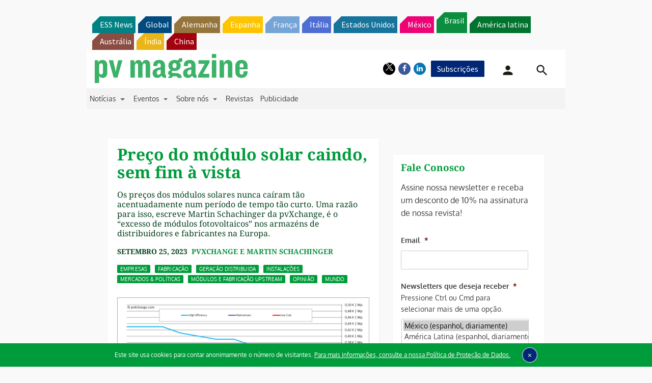

--- FILE ---
content_type: text/html; charset=utf-8
request_url: https://www.google.com/recaptcha/api2/aframe
body_size: 268
content:
<!DOCTYPE HTML><html><head><meta http-equiv="content-type" content="text/html; charset=UTF-8"></head><body><script nonce="zG5lBtQ8beAZL5-dRlJ5DQ">/** Anti-fraud and anti-abuse applications only. See google.com/recaptcha */ try{var clients={'sodar':'https://pagead2.googlesyndication.com/pagead/sodar?'};window.addEventListener("message",function(a){try{if(a.source===window.parent){var b=JSON.parse(a.data);var c=clients[b['id']];if(c){var d=document.createElement('img');d.src=c+b['params']+'&rc='+(localStorage.getItem("rc::a")?sessionStorage.getItem("rc::b"):"");window.document.body.appendChild(d);sessionStorage.setItem("rc::e",parseInt(sessionStorage.getItem("rc::e")||0)+1);localStorage.setItem("rc::h",'1768738948742');}}}catch(b){}});window.parent.postMessage("_grecaptcha_ready", "*");}catch(b){}</script></body></html>